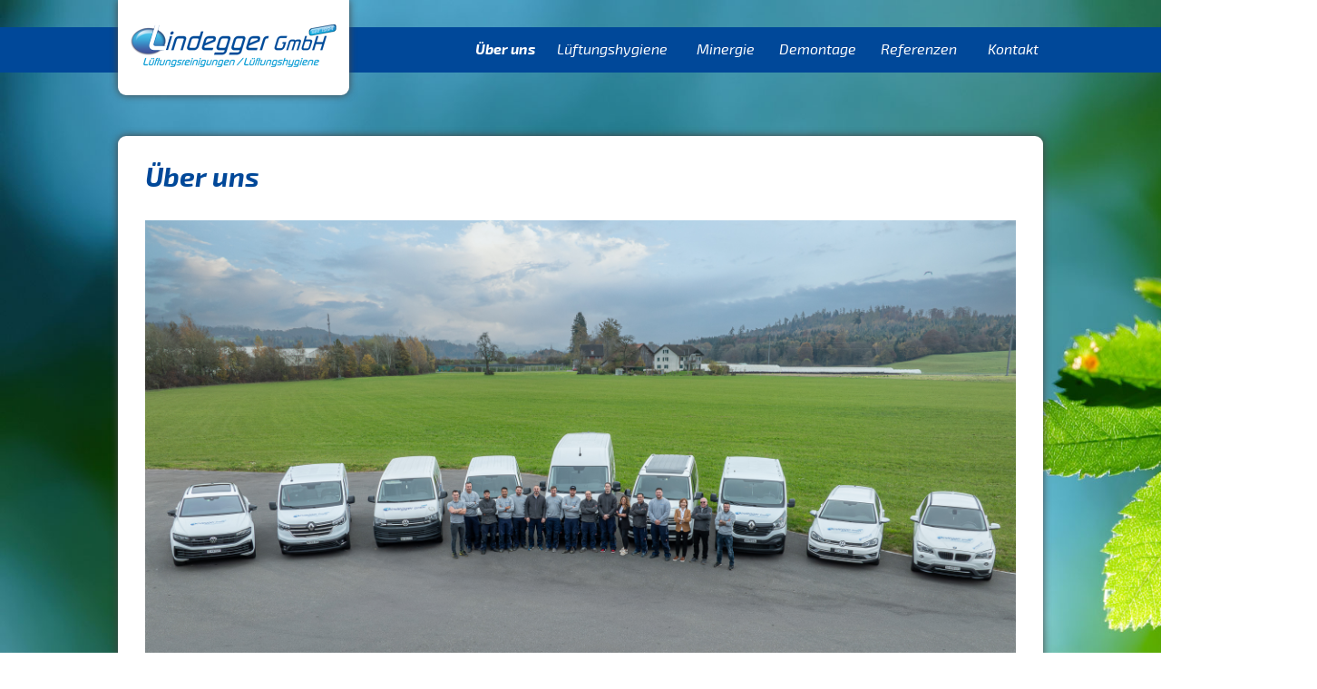

--- FILE ---
content_type: text/html; charset=utf-8
request_url: https://lindegger-gmbh.ch/ueber-uns
body_size: 5277
content:

<!DOCTYPE html>
<html lang="de-de" dir="ltr"
	  class='com_content view-category layout-blog itemid-109 j35 mm-hover'>

<head>
	  <base href="https://lindegger-gmbh.ch/ueber-uns" />
  <meta http-equiv="content-type" content="text/html; charset=utf-8" />
  <meta name="keywords" content="Lüftungsreinigungen, Spezialreinigungen, Industriereinigungen, Desinfektionen, Kamerainspektion, Hygienekontrollen, Hygieneinspektionen, Reinigung von Produktionsmaschinen, Technische Reinigungen" />
  <meta name="description" content="Regelmässige Wartung und Reinigung sind unerlässlich für die Sicherung der Produktqualität und Erhaltung der Produktivität. Unsere Mitarbeiter führen Lüftungs- und Industriereinigungen mit den entsprechenden Technologien und Maschinen durch." />
  <meta name="generator" content="Joomla! - Open Source Content Management" />
  <title>Lindegger GmbH - Über uns</title>
  <link href="/ueber-uns?format=feed&amp;type=rss" rel="alternate" type="application/rss+xml" title="RSS 2.0" />
  <link href="/ueber-uns?format=feed&amp;type=atom" rel="alternate" type="application/atom+xml" title="Atom 1.0" />
  <link href="/templates/t3_bs3_blank/favicon.ico" rel="shortcut icon" type="image/vnd.microsoft.icon" />
  <link rel="stylesheet" href="/templates/system/css/system.css" type="text/css" />
  <link rel="stylesheet" href="/templates/t3_bs3_blank/css/bootstrap.css" type="text/css" />
  <link rel="stylesheet" href="/templates/t3_bs3_blank/css/template.css" type="text/css" />
  <link rel="stylesheet" href="/templates/t3_bs3_blank/css/megamenu.css" type="text/css" />
  <link rel="stylesheet" href="/templates/t3_bs3_blank/fonts/font-awesome/css/font-awesome.min.css" type="text/css" />
  <script src="/media/jui/js/jquery.min.js" type="text/javascript"></script>
  <script src="/media/jui/js/jquery-noconflict.js" type="text/javascript"></script>
  <script src="/media/jui/js/jquery-migrate.min.js" type="text/javascript"></script>
  <script src="/media/system/js/caption.js" type="text/javascript"></script>
  <script src="/plugins/system/t3/base-bs3/bootstrap/js/bootstrap.js" type="text/javascript"></script>
  <script src="/media/system/js/mootools-core.js" type="text/javascript"></script>
  <script src="/media/system/js/core.js" type="text/javascript"></script>
  <script src="/plugins/system/t3/base-bs3/js/jquery.tap.min.js" type="text/javascript"></script>
  <script src="/plugins/system/t3/base-bs3/js/script.js" type="text/javascript"></script>
  <script src="/plugins/system/t3/base-bs3/js/menu.js" type="text/javascript"></script>
  <script src="/plugins/system/t3/base-bs3/js/nav-collapse.js" type="text/javascript"></script>
  <script type="text/javascript">
jQuery(window).on('load',  function() {
				new JCaption('img.caption');
			});jQuery(document).ready(function(){
	jQuery('.hasTooltip').tooltip({"html": true,"container": "body"});
});
  </script>

	
<!-- META FOR IOS & HANDHELD -->
	<meta name="viewport" content="width=device-width, initial-scale=1.0, maximum-scale=1.0, user-scalable=no"/>
	<style type="text/stylesheet">
		@-webkit-viewport   { width: device-width; }
		@-moz-viewport      { width: device-width; }
		@-ms-viewport       { width: device-width; }
		@-o-viewport        { width: device-width; }
		@viewport           { width: device-width; }
	</style>
	<script type="text/javascript">
		//<![CDATA[
		if (navigator.userAgent.match(/IEMobile\/10\.0/)) {
			var msViewportStyle = document.createElement("style");
			msViewportStyle.appendChild(
				document.createTextNode("@-ms-viewport{width:auto!important}")
			);
			document.getElementsByTagName("head")[0].appendChild(msViewportStyle);
		}
		//]]>
	</script>
<meta name="HandheldFriendly" content="true"/>
<meta name="apple-mobile-web-app-capable" content="YES"/>
<!-- //META FOR IOS & HANDHELD -->




<!-- Le HTML5 shim and media query for IE8 support -->

<!--[if lt IE 9]>
<style>
    .nav > li {
      min-width:90px !important;
    }
    
     .nav > li.menuspace {
    min-width: 120px !important;
}
    
    .nav > li.lueftspace {
    min-width: 150px !important;
}
    </style>
<![endif]-->

<!--[if lt IE 9]>
<script src="//html5shim.googlecode.com/svn/trunk/html5.js"></script>
<script type="text/javascript" src="/plugins/system/t3/base-bs3/js/respond.min.js"></script>
<![endif]-->

<!-- Fav and touch icons -->
    <link rel="apple-touch-icon-precomposed" sizes="144x144" href="/templates/t3_bs3_blank/images/ico/apple-touch-icon-144x144-precomposed.png">
    <link rel="apple-touch-icon-precomposed" sizes="114x114" href="/templates/t3_bs3_blank/images/ico/apple-touch-icon-114x114-precomposed.png">
      <link rel="apple-touch-icon-precomposed" sizes="72x72" href="/templates/t3_bs3_blank/images/ico/apple-touch-icon-72x72-precomposed.png">
                    <link rel="apple-touch-icon-precomposed" href="/templates/t3_bs3_blank/images/ico/apple-touch-icon-57x57-precomposed.png">
                   <!-- <link rel="shortcut icon" href="/templates/t3_bs3_blank/images/ico/apple-touch-icon.png">-->
                   

<!-- You can add Google Analytics here or use T3 Injection feature -->
<script>
  (function(i,s,o,g,r,a,m){i['GoogleAnalyticsObject']=r;i[r]=i[r]||function(){
  (i[r].q=i[r].q||[]).push(arguments)},i[r].l=1*new Date();a=s.createElement(o),
  m=s.getElementsByTagName(o)[0];a.async=1;a.src=g;m.parentNode.insertBefore(a,m)
  })(window,document,'script','//www.google-analytics.com/analytics.js','ga');

  ga('create', 'UA-4879891-45', 'auto');
  ga('send', 'pageview');

</script></head>

<body class="ueber-uns">

<div class="t3-wrapper"> <!-- Need this wrapper for off-canvas menu. Remove if you don't use of-canvas -->

  
<!-- HEADER -->
<header id="t3-header" class="container t3-header">
	<div class="row">

		<!-- LOGO 
		<div class="col-xs-12 col-sm-12 logo">
			<div class="logo-image">
				<a href="/" title="Lindegger GmbH, Lüftungsreinigung / Lüftungshygiene">
											<img class="logo-img" src="/images/Lindegger_Lueftungsreinigungen.png" alt="Lindegger GmbH, Lüftungsreinigung / Lüftungshygiene" />
															<span>Lindegger GmbH, Lüftungsreinigung / Lüftungshygiene</span>
				</a>
				<small class="site-slogan">Lindegger GmbH, Lüftungsreinigung / Lüftungshygiene</small>
			</div>
		</div>
		 //LOGO -->

		
	</div>
</header>
<!-- //HEADER -->

  
<!-- MAIN NAVIGATION -->
<nav id="t3-mainnav" class="wrap navbar navbar-default t3-mainnav">
	<div class="container">


        
        <!-- LOGO -->
		<div class="col-xs-3 col-sm-3 logo">
			<div class="logo-image">
				<a href="/" title="Lindegger GmbH, Lüftungsreinigung / Lüftungshygiene">
											<img class="logo-img" src="/images/Lindegger_Lueftungsreinigungen.png" alt="Lindegger GmbH, Lüftungsreinigung / Lüftungshygiene" />
															<span>Lindegger GmbH, Lüftungsreinigung / Lüftungshygiene</span>
				</a>
				<small class="site-slogan">Lindegger GmbH, Lüftungsreinigung / Lüftungshygiene</small>
			</div>
		</div>
		<!-- //LOGO -->
        
		<!-- Brand and toggle get grouped for better mobile display -->
		<div class="navbar-header">	
        	
											<button type="button" class="navbar-toggle" data-toggle="collapse" data-target=".t3-navbar-collapse">
					<i class="fa fa-bars"></i>
				</button>
			
			
		</div>

					<div class="t3-navbar-collapse navbar-collapse collapse"></div>
		
		<div class="t3-navbar navbar-collapse collapse">
			<div  class="t3-megamenu"  data-responsive="true">
<ul class="nav navbar-nav level0">
<li class="current active dropdown mega" data-id="109" data-level="1">
<a class=" dropdown-toggle" href="/ueber-uns"   data-target="#" data-toggle="dropdown">Über uns <b class="caret"></b></a>

<div class="nav-child dropdown-menu mega-dropdown-menu"  ><div class="mega-dropdown-inner">
<div class="row">
<div class="col-xs-12 mega-col-nav" data-width="12"><div class="mega-inner">
<ul class="mega-nav level1">
<li  data-id="140" data-level="2">
<a class="" href="/ueber-uns/team"   data-target="#">Team </a>

</li>
</ul>
</div></div>
</div>
</div></div>
</li>
<li class="dropdown mega  lueftspace" data-id="110" data-level="1" data-class=" lueftspace">
<a class=" dropdown-toggle" href="#"   data-target="#" data-toggle="dropdown">Lüftungshygiene<b class="caret"></b></a>

<div class="nav-child dropdown-menu mega-dropdown-menu"  ><div class="mega-dropdown-inner">
<div class="row">
<div class="col-xs-12 mega-col-nav" data-width="12"><div class="mega-inner">
<ul class="mega-nav level1">
<li  data-id="120" data-level="2">
<a class="" href="/lueftungshygiene/lueftungsreinigung"   data-target="#">Lüftungsreinigung </a>

</li>
<li  data-id="121" data-level="2">
<a class="" href="/lueftungshygiene/lueftungshygiene"   data-target="#">Lüftungshygiene </a>

</li>
<li  data-id="123" data-level="2">
<a class="" href="/lueftungshygiene/erstreinigung"   data-target="#">Erstreinigung </a>

</li>
<li  data-id="122" data-level="2">
<a class="" href="/lueftungshygiene/spezialreinigungen"   data-target="#">Spezialreinigungen </a>

</li>
</ul>
</div></div>
</div>
</div></div>
</li>
<li  data-id="111" data-level="1">
<a class="" href="/minergie"   data-target="#">Minergie </a>

</li>
<li class="menuspace" data-id="112" data-level="1" data-class=" menuspace">
<a class="" href="/demontage"   data-target="#">Demontage </a>

</li>
<li class="menuspace" data-id="113" data-level="1" data-class=" menuspace">
<a class="" href="/referenzen"   data-target="#">Referenzen </a>

</li>
<li  data-id="114" data-level="1">
<a class="" href="/"   data-target="#">Kontakt </a>

</li>
</ul>
</div>

		</div>

	</div>
</nav>
<!-- //MAIN NAVIGATION -->
<script>
jQuery(document).ready(function() {
    if(jQuery(window).width() >= 992) {
			jQuery('.nav > li > a').each(function(){
				jQuery(this).parent().width(jQuery(this).width() + 39);
			});
    }
	if(jQuery(window).width() <= 991) {
			jQuery('.nav > li > a').each(function(){
				jQuery(this).parent().width(jQuery(this).width() + 12);
			});
    }
});


</script>

  

  

<div id="t3-mainbody" class="container t3-mainbody">
	<div class="row">

		<!-- MAIN CONTENT -->
		<div id="t3-content" class="t3-content col-xs-12">
						<div class="blog" itemscope itemtype="http://schema.org/Blog">
			
		
	
	
			<div class="items-leading">
				<div class="leading leading-0"
				 itemprop="blogPost" itemscope itemtype="http://schema.org/BlogPosting">
			

	<!-- Article -->
	<article>
  
    			
<header class="article-header clearfix">
	<h2 class="article-title" itemprop="name">
					Über uns			<meta itemprop="url" content="https://lindegger-gmbh.ch/ueber-uns/2-ueber-uns" />
			</h2>

			</header>
    
    <!-- Aside -->
        <!-- //Aside -->

		<section class="article-intro clearfix" itemprop="articleBody">
			
			
			
			<p><img src="/images/BG_pictures/Ueber_uns/Fuhrpark_mit_Mitarbeiter_ohne_Logo_REDUCED_2000px.jpg" alt="Fuhrpark mit Mitarbeiter ohne Logo REDUCED 2000px" width="1401" height="737" /></p>
<table class="table" style="width: 1292px; height: 224px;">
<tbody>
<tr>
<td class="first">Seit 1994 hat sich die Firma Lindegger die Reinigung von lufttechnischen Anlagen zur Aufgabe gemacht. Dabei unterstützt sie sowohl Lüftungstechnikfirmen als auch deren Kunden. Durch die langjährige Erfahrung garantiert die Firma Lindegger einen reibungslosen Ablauf und eine professionelle Durchführung der entsprechenden Lüftungsreinigung. Weiter gehören Lüftungshygiene nach SWKI Richtlinien sowie die Durchführung von Desinfektionen an lufttechnischen Anlagen und Spezialreinigungen von industriellen Produktionsanlagen ins Tätigkeitsfeld.</td>
<td class="second">
<p>Höchst ausgebildete Mitarbeiter und dauerhafte und partnerschaftliche Beziehungen zu unseren Kunden sind der Grundstein des langjährigen Erfolgs der Firma Lindegger. Dabei bieten wir das Maximum an Service und Qualität zu leistungsgerechten Preisen.</p>
<p><br /><strong>Kontaktdaten:</strong><br />Lindegger GmbH<br />Buechmattstrasse 7<br />8645 Rapperswil-Jona<br /><br />Tel. 055 210 35 20 <br /><span id="cloak94495">Diese E-Mail-Adresse ist vor Spambots geschützt! Zur Anzeige muss JavaScript eingeschaltet sein!</span><script type='text/javascript'>
 //<!--
 document.getElementById('cloak94495').innerHTML = '';
 var prefix = '&#109;a' + 'i&#108;' + '&#116;o';
 var path = 'hr' + 'ef' + '=';
 var addy94495 = 'k&#111;nt&#97;kt' + '&#64;';
 addy94495 = addy94495 + 'l&#105;nd&#101;gg&#101;r-gmbh' + '&#46;' + 'ch';
 var addy_text94495 = 'k&#111;nt&#97;kt' + '&#64;' + 'l&#105;nd&#101;gg&#101;r-gmbh' + '&#46;' + 'ch';
 document.getElementById('cloak94495').innerHTML += '<a ' + path + '\'' + prefix + ':' + addy94495 + '\'>'+addy_text94495+'<\/a>';
 //-->
 </script>&nbsp;</p>
</td>
</tr>
</tbody>
</table>
<p>&nbsp;</p>
<p>&nbsp;</p>
<p>Hier finden Sie unser&nbsp;<span style="text-decoration: underline;"><a href="/ueber-uns/team">Team</a></span><a href="/ueber-uns/team"><br /></a></p>
<p>&nbsp;</p>		</section>

    <!-- footer -->
        <!-- //footer -->


		
	</article>
	<!-- //Article -->


 
		</div>
					</div><!-- end items-leading -->
	
	
		
		
		
	</div>

		</div>
		<!-- //MAIN CONTENT -->

	</div>
</div> 
  

  

  
<!-- FOOTER -->
<footer id="t3-footer" class="wrap t3-footer">

	





    
    

</footer>
<!-- //FOOTER -->
</div>

<script>
				jQuery(document).ready(function(){
					resizeDiv();
				});
				
				window.onresize = function(event) {
					resizeDiv();
				}
				
				function resizeDiv() {
					vpw = jQuery(window).width();
					vph = jQuery(window).height();
					jQuery('.t3-mainbody').css({'height': vph - (80)});
jQuery('.home .t3-mainbody').css({'height': vph - (190)});
				}
///////////////////////////


 jQuery(function() {
   jQuery('a[href*=#]:not([href=#])').click(function() {
    if (location.pathname.replace(/^\//,'') == this.pathname.replace(/^\//,'') && location.hostname == this.hostname) {
      var target =  jQuery(this.hash);
      target = target.length ? target :  jQuery('[name=' + this.hash.slice(1) +']');
      if (target.length) {
        jQuery('html,body').animate({
          scrollTop: target.offset().top
        }, 1000);
        return false;
      }
    }
  });
});

</script>
</body>

</html>

--- FILE ---
content_type: text/plain
request_url: https://www.google-analytics.com/j/collect?v=1&_v=j102&a=771098167&t=pageview&_s=1&dl=https%3A%2F%2Flindegger-gmbh.ch%2Fueber-uns&ul=en-us%40posix&dt=Lindegger%20GmbH%20-%20%C3%9Cber%20uns&sr=1280x720&vp=1280x720&_u=IEBAAEABAAAAACAAI~&jid=1094038458&gjid=636273298&cid=266230891.1768970106&tid=UA-4879891-45&_gid=964991445.1768970106&_r=1&_slc=1&z=670784030
body_size: -451
content:
2,cG-NJENMWK93Z